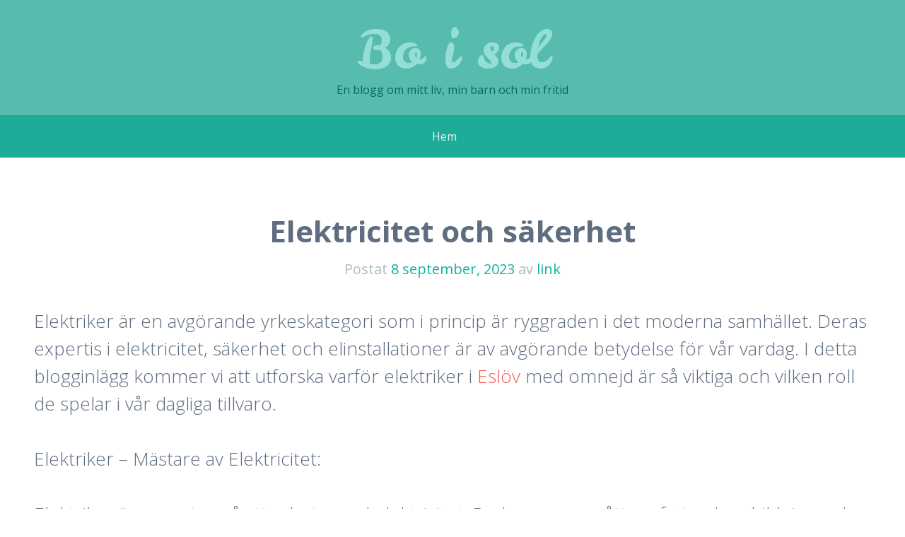

--- FILE ---
content_type: text/html
request_url: https://www.boisol.se/elektricitet-och-sakerhet/
body_size: 5442
content:
<!DOCTYPE html>
<html lang="sv-SE">
<head>
<meta charset="UTF-8">
<meta name="viewport" content="width=device-width, initial-scale=1">
<link rel="profile" href="http://gmpg.org/xfn/11">
<link rel="pingback" href="https://www.boisol.se/xmlrpc.php">

<meta name="robots" content="index, follow, max-image-preview:large, max-snippet:-1, max-video-preview:-1">

	<!-- This site is optimized with the Yoast SEO plugin v19.6.1 - https://yoast.com/wordpress/plugins/seo/ -->
	<title>Elektricitet och säkerhet - Bo i sol</title>
	<link rel="canonical" href="https://www.boisol.se/elektricitet-och-sakerhet/">
	<meta property="og:locale" content="sv_SE">
	<meta property="og:type" content="article">
	<meta property="og:title" content="Elektricitet och säkerhet - Bo i sol">
	<meta property="og:description" content="Elektriker är en avgörande yrkeskategori som i princip är ryggraden i det moderna samhället. Deras expertis i elektricitet, säkerhet och elinstallationer är av avgörande betydelse för vår vardag. I detta blogginlägg kommer vi att utforska varför elektriker i Eslöv med omnejd är så viktiga och vilken roll de spelar i vår dagliga tillvaro. Elektriker – […]">
	<meta property="og:url" content="https://www.boisol.se/elektricitet-och-sakerhet/">
	<meta property="og:site_name" content="Bo i sol">
	<meta property="article:published_time" content="2023-09-08T10:00:00+00:00">
	<meta name="author" content="link">
	<meta name="twitter:card" content="summary_large_image">
	<meta name="twitter:label1" content="Skriven av">
	<meta name="twitter:data1" content="link">
	<meta name="twitter:label2" content="Beräknad lästid">
	<meta name="twitter:data2" content="2 minuter">
	<script type="application/ld+json" class="yoast-schema-graph">{"@context":"https://schema.org","@graph":[{"@type":"WebPage","@id":"https://www.boisol.se/elektricitet-och-sakerhet/","url":"https://www.boisol.se/elektricitet-och-sakerhet/","name":"Elektricitet och säkerhet - Bo i sol","isPartOf":{"@id":"https://www.boisol.se/#website"},"datePublished":"2023-09-08T10:00:00+00:00","dateModified":"2023-09-08T10:00:00+00:00","author":{"@id":"https://www.boisol.se/#/schema/person/f93e23c964cb64a5808ecd20bc20c98d"},"breadcrumb":{"@id":"https://www.boisol.se/elektricitet-och-sakerhet/#breadcrumb"},"inLanguage":"sv-SE","potentialAction":[{"@type":"ReadAction","target":["https://www.boisol.se/elektricitet-och-sakerhet/"]}]},{"@type":"BreadcrumbList","@id":"https://www.boisol.se/elektricitet-och-sakerhet/#breadcrumb","itemListElement":[{"@type":"ListItem","position":1,"name":"Hem","item":"https://www.boisol.se/"},{"@type":"ListItem","position":2,"name":"Elektricitet och säkerhet"}]},{"@type":"WebSite","@id":"https://www.boisol.se/#website","url":"https://www.boisol.se/","name":"Bo i sol","description":"En blogg om mitt liv, min barn och min fritid","potentialAction":[{"@type":"SearchAction","target":{"@type":"EntryPoint","urlTemplate":"https://www.boisol.se/?s={search_term_string}"},"query-input":"required name=search_term_string"}],"inLanguage":"sv-SE"},{"@type":"Person","@id":"https://www.boisol.se/#/schema/person/f93e23c964cb64a5808ecd20bc20c98d","name":"link","image":{"@type":"ImageObject","inLanguage":"sv-SE","@id":"https://www.boisol.se/#/schema/person/image/","url":"http://0.gravatar.com/avatar/c9313137d6c951a256467cb21bb1cd22?s=96&d=mm&r=g","contentUrl":"http://0.gravatar.com/avatar/c9313137d6c951a256467cb21bb1cd22?s=96&d=mm&r=g","caption":"link"},"url":"https://www.boisol.se/author/link/"}]}</script>
	<!-- / Yoast SEO plugin. -->


<link rel="dns-prefetch" href="http://PLACEHOLDER.wpsho">
<link rel="dns-prefetch" href="//fonts.googleapis.com">
<link rel="dns-prefetch" href="//s.w.org">
<link rel="alternate" type="application/rss+xml" title="Bo i sol » Webbflöde" href="https://www.boisol.se/feed/">
<link rel="alternate" type="application/rss+xml" title="Bo i sol » kommentarsflöde" href="https://www.boisol.se/comments/feed/">
<link rel="alternate" type="application/rss+xml" title="Bo i sol » Elektricitet och säkerhet kommentarsflöde" href="https://www.boisol.se/elektricitet-och-sakerhet/feed/">
<link rel="stylesheet" id="wp-block-library-css" href="https://www.boisol.se/wp-includes/css/dist/block-library/style.min.css" type="text/css" media="all">
<style id="global-styles-inline-css" type="text/css">
body{--wp--preset--color--black: #000000;--wp--preset--color--cyan-bluish-gray: #abb8c3;--wp--preset--color--white: #ffffff;--wp--preset--color--pale-pink: #f78da7;--wp--preset--color--vivid-red: #cf2e2e;--wp--preset--color--luminous-vivid-orange: #ff6900;--wp--preset--color--luminous-vivid-amber: #fcb900;--wp--preset--color--light-green-cyan: #7bdcb5;--wp--preset--color--vivid-green-cyan: #00d084;--wp--preset--color--pale-cyan-blue: #8ed1fc;--wp--preset--color--vivid-cyan-blue: #0693e3;--wp--preset--color--vivid-purple: #9b51e0;--wp--preset--gradient--vivid-cyan-blue-to-vivid-purple: linear-gradient(135deg,rgba(6,147,227,1) 0%,rgb(155,81,224) 100%);--wp--preset--gradient--light-green-cyan-to-vivid-green-cyan: linear-gradient(135deg,rgb(122,220,180) 0%,rgb(0,208,130) 100%);--wp--preset--gradient--luminous-vivid-amber-to-luminous-vivid-orange: linear-gradient(135deg,rgba(252,185,0,1) 0%,rgba(255,105,0,1) 100%);--wp--preset--gradient--luminous-vivid-orange-to-vivid-red: linear-gradient(135deg,rgba(255,105,0,1) 0%,rgb(207,46,46) 100%);--wp--preset--gradient--very-light-gray-to-cyan-bluish-gray: linear-gradient(135deg,rgb(238,238,238) 0%,rgb(169,184,195) 100%);--wp--preset--gradient--cool-to-warm-spectrum: linear-gradient(135deg,rgb(74,234,220) 0%,rgb(151,120,209) 20%,rgb(207,42,186) 40%,rgb(238,44,130) 60%,rgb(251,105,98) 80%,rgb(254,248,76) 100%);--wp--preset--gradient--blush-light-purple: linear-gradient(135deg,rgb(255,206,236) 0%,rgb(152,150,240) 100%);--wp--preset--gradient--blush-bordeaux: linear-gradient(135deg,rgb(254,205,165) 0%,rgb(254,45,45) 50%,rgb(107,0,62) 100%);--wp--preset--gradient--luminous-dusk: linear-gradient(135deg,rgb(255,203,112) 0%,rgb(199,81,192) 50%,rgb(65,88,208) 100%);--wp--preset--gradient--pale-ocean: linear-gradient(135deg,rgb(255,245,203) 0%,rgb(182,227,212) 50%,rgb(51,167,181) 100%);--wp--preset--gradient--electric-grass: linear-gradient(135deg,rgb(202,248,128) 0%,rgb(113,206,126) 100%);--wp--preset--gradient--midnight: linear-gradient(135deg,rgb(2,3,129) 0%,rgb(40,116,252) 100%);--wp--preset--duotone--dark-grayscale: url('#wp-duotone-dark-grayscale');--wp--preset--duotone--grayscale: url('#wp-duotone-grayscale');--wp--preset--duotone--purple-yellow: url('#wp-duotone-purple-yellow');--wp--preset--duotone--blue-red: url('#wp-duotone-blue-red');--wp--preset--duotone--midnight: url('#wp-duotone-midnight');--wp--preset--duotone--magenta-yellow: url('#wp-duotone-magenta-yellow');--wp--preset--duotone--purple-green: url('#wp-duotone-purple-green');--wp--preset--duotone--blue-orange: url('#wp-duotone-blue-orange');--wp--preset--font-size--small: 13px;--wp--preset--font-size--medium: 20px;--wp--preset--font-size--large: 36px;--wp--preset--font-size--x-large: 42px;}.has-black-color{color: var(--wp--preset--color--black) !important;}.has-cyan-bluish-gray-color{color: var(--wp--preset--color--cyan-bluish-gray) !important;}.has-white-color{color: var(--wp--preset--color--white) !important;}.has-pale-pink-color{color: var(--wp--preset--color--pale-pink) !important;}.has-vivid-red-color{color: var(--wp--preset--color--vivid-red) !important;}.has-luminous-vivid-orange-color{color: var(--wp--preset--color--luminous-vivid-orange) !important;}.has-luminous-vivid-amber-color{color: var(--wp--preset--color--luminous-vivid-amber) !important;}.has-light-green-cyan-color{color: var(--wp--preset--color--light-green-cyan) !important;}.has-vivid-green-cyan-color{color: var(--wp--preset--color--vivid-green-cyan) !important;}.has-pale-cyan-blue-color{color: var(--wp--preset--color--pale-cyan-blue) !important;}.has-vivid-cyan-blue-color{color: var(--wp--preset--color--vivid-cyan-blue) !important;}.has-vivid-purple-color{color: var(--wp--preset--color--vivid-purple) !important;}.has-black-background-color{background-color: var(--wp--preset--color--black) !important;}.has-cyan-bluish-gray-background-color{background-color: var(--wp--preset--color--cyan-bluish-gray) !important;}.has-white-background-color{background-color: var(--wp--preset--color--white) !important;}.has-pale-pink-background-color{background-color: var(--wp--preset--color--pale-pink) !important;}.has-vivid-red-background-color{background-color: var(--wp--preset--color--vivid-red) !important;}.has-luminous-vivid-orange-background-color{background-color: var(--wp--preset--color--luminous-vivid-orange) !important;}.has-luminous-vivid-amber-background-color{background-color: var(--wp--preset--color--luminous-vivid-amber) !important;}.has-light-green-cyan-background-color{background-color: var(--wp--preset--color--light-green-cyan) !important;}.has-vivid-green-cyan-background-color{background-color: var(--wp--preset--color--vivid-green-cyan) !important;}.has-pale-cyan-blue-background-color{background-color: var(--wp--preset--color--pale-cyan-blue) !important;}.has-vivid-cyan-blue-background-color{background-color: var(--wp--preset--color--vivid-cyan-blue) !important;}.has-vivid-purple-background-color{background-color: var(--wp--preset--color--vivid-purple) !important;}.has-black-border-color{border-color: var(--wp--preset--color--black) !important;}.has-cyan-bluish-gray-border-color{border-color: var(--wp--preset--color--cyan-bluish-gray) !important;}.has-white-border-color{border-color: var(--wp--preset--color--white) !important;}.has-pale-pink-border-color{border-color: var(--wp--preset--color--pale-pink) !important;}.has-vivid-red-border-color{border-color: var(--wp--preset--color--vivid-red) !important;}.has-luminous-vivid-orange-border-color{border-color: var(--wp--preset--color--luminous-vivid-orange) !important;}.has-luminous-vivid-amber-border-color{border-color: var(--wp--preset--color--luminous-vivid-amber) !important;}.has-light-green-cyan-border-color{border-color: var(--wp--preset--color--light-green-cyan) !important;}.has-vivid-green-cyan-border-color{border-color: var(--wp--preset--color--vivid-green-cyan) !important;}.has-pale-cyan-blue-border-color{border-color: var(--wp--preset--color--pale-cyan-blue) !important;}.has-vivid-cyan-blue-border-color{border-color: var(--wp--preset--color--vivid-cyan-blue) !important;}.has-vivid-purple-border-color{border-color: var(--wp--preset--color--vivid-purple) !important;}.has-vivid-cyan-blue-to-vivid-purple-gradient-background{background: var(--wp--preset--gradient--vivid-cyan-blue-to-vivid-purple) !important;}.has-light-green-cyan-to-vivid-green-cyan-gradient-background{background: var(--wp--preset--gradient--light-green-cyan-to-vivid-green-cyan) !important;}.has-luminous-vivid-amber-to-luminous-vivid-orange-gradient-background{background: var(--wp--preset--gradient--luminous-vivid-amber-to-luminous-vivid-orange) !important;}.has-luminous-vivid-orange-to-vivid-red-gradient-background{background: var(--wp--preset--gradient--luminous-vivid-orange-to-vivid-red) !important;}.has-very-light-gray-to-cyan-bluish-gray-gradient-background{background: var(--wp--preset--gradient--very-light-gray-to-cyan-bluish-gray) !important;}.has-cool-to-warm-spectrum-gradient-background{background: var(--wp--preset--gradient--cool-to-warm-spectrum) !important;}.has-blush-light-purple-gradient-background{background: var(--wp--preset--gradient--blush-light-purple) !important;}.has-blush-bordeaux-gradient-background{background: var(--wp--preset--gradient--blush-bordeaux) !important;}.has-luminous-dusk-gradient-background{background: var(--wp--preset--gradient--luminous-dusk) !important;}.has-pale-ocean-gradient-background{background: var(--wp--preset--gradient--pale-ocean) !important;}.has-electric-grass-gradient-background{background: var(--wp--preset--gradient--electric-grass) !important;}.has-midnight-gradient-background{background: var(--wp--preset--gradient--midnight) !important;}.has-small-font-size{font-size: var(--wp--preset--font-size--small) !important;}.has-medium-font-size{font-size: var(--wp--preset--font-size--medium) !important;}.has-large-font-size{font-size: var(--wp--preset--font-size--large) !important;}.has-x-large-font-size{font-size: var(--wp--preset--font-size--x-large) !important;}
</style>
<link rel="stylesheet" id="kelly-style-css" href="https://www.boisol.se/wp-content/themes/a01/style.css" type="text/css" media="all">
<link rel="stylesheet" id="kelly-fonts-css" href="https://fonts.googleapis.com/css?family=Open+Sans%3A300%2C400%2C700%7CLeckerli+One&subset=latin%2Clatin-ext" type="text/css" media="all">
<link rel="stylesheet" id="genericons-css" href="https://www.boisol.se/wp-content/themes/kelly/genericons/genericons.css" type="text/css" media="all">
<link rel="https://api.w.org/" href="https://www.boisol.se/wp-json/"><link rel="alternate" type="application/json" href="https://www.boisol.se/wp-json/wp/v2/posts/92"><link rel="EditURI" type="application/rsd+xml" title="RSD" href="https://www.boisol.se/xmlrpc.php">
<meta name="generator" content="WordPress 6.0.11">
<link rel="shortlink" href="https://www.boisol.se/">
<link rel="alternate" type="application/json+oembed" href="https://www.boisol.se/wp-json/oembed/1.0/embed">
<link rel="alternate" type="text/xml+oembed" href="https://www.boisol.se/wp-json/oembed/1.0/embed">
</head>

<body class="post-template-default single single-post postid-92 single-format-standard">
<div id="page" class="hfeed site">
			<header id="masthead" class="site-header" role="banner">
		<div class="header-background"></div>
		<div class="site-branding">
			<h1 class="site-title"><a href="https://www.boisol.se/" rel="home">Bo i sol</a></h1>
			<h2 class="site-description">En blogg om mitt liv, min barn och min fritid</h2>
		</div>

		<nav id="site-navigation" class="main-navigation" role="navigation">
			<h1 class="menu-toggle">Meny</h1>
			<a class="skip-link screen-reader-text" href="#content">Gå till innehåll</a>

			<div class="nav-menu"><ul>
<li><a href="https://www.boisol.se/">Hem</a></li></ul></div>
		</nav><!-- #site-navigation -->
	</header><!-- #masthead -->

	<div id="content" class="site-content">

	<div id="primary" class="content-area">
		<main id="main" class="site-main" role="main">

		
			
<article id="post-92" class="post-92 post type-post status-publish format-standard hentry category-blogg">
		<header class="entry-header">
					<h1 class="entry-title">Elektricitet och säkerhet</h1>
		
		<div class="entry-meta">
			<span class="posted-on">Postat <a href="https://www.boisol.se/elektricitet-och-sakerhet/" rel="bookmark"><time class="entry-date published" datetime="2023-09-08T12:00:00+02:00">8 september, 2023</time></a></span><span class="byline"> av <span class="author vcard"><a class="url fn n" href="https://www.boisol.se/author/link/">link</a></span></span>		</div><!-- .entry-meta -->
	</header><!-- .entry-header -->

	<div class="entry-content">
		<p>Elektriker är en avgörande yrkeskategori som i princip är ryggraden i det moderna samhället. Deras expertis i elektricitet, säkerhet och elinstallationer är av avgörande betydelse för vår vardag. I detta blogginlägg kommer vi att utforska varför elektriker i <a href="https://www.ringsjo-elservice.se/elektriker-eslov/" target="_blank" rel="noopener">Eslöv</a> med omnejd är så viktiga och vilken roll de spelar i vår dagliga tillvaro.</p>
<p></p>
<p>Elektriker – Mästare av Elektricitet:</p>
<p>Elektriker är experter på att arbeta med elektricitet. De har genomgått omfattande utbildning och har praktisk erfarenhet av att hantera elström och elektriska system på ett säkert och effektivt sätt. Oavsett om det handlar om att installera elledningar, reparera elektriska apparater eller diagnostisera och åtgärda elproblem, är elektriker utrustade med den nödvändiga kunskapen för att utföra arbetet på ett professionellt sätt.</p>
<p></p>
<p>Säkerhet i Fokus:</p>
<p>Elektrikers arbete är inte bara att hantera elström, det handlar också om att säkerställa att det görs på ett säkert sätt. Elektriska olyckor kan vara förödande, och elektriker i Eslöv är tränade för att minimera riskerna genom att följa strikta säkerhetsprotokoll och använda rätt skyddsutrustning.</p>
<p></p>
<p>Mångsidighet och Anpassningsförmåga:</p>
<p>Elektriker arbetar inom en mängd olika områden, från bostadsinstallationer till kommersiella projekt och industriella anläggningar. Deras mångsidighet gör dem oumbärliga när det gäller att hålla våra hem och arbetsplatser upplysta och fungerande.</p>
<p></p>
<p>Ny Teknologi och Innovation:</p>
<p>Elektriker är också i framkant av teknologiska framsteg. De är ständigt uppdaterade om de senaste elektriska innovationerna och kan implementera energieffektiva och hållbara lösningar i våra byggnader. Detta är av särskild vikt när det gäller att minska vår klimatpåverkan och spara energi.</p>
<p></p>
<p>Elektriker i Eslöv spelar en avgörande roll i vårt moderna samhälle genom att säkerställa att vi har en pålitlig och säker elförsörjning. Deras expertis i att hantera elektricitet och säkerhet är oumbärlig för både bostäder och företag. Så nästa gång du slår på ljuset eller använder en elektrisk apparat, tänk på de duktiga elektrikerna som gör det möjligt för oss att leva bekvämt och tryggt i den elektrifierade världen.</p>
			</div><!-- .entry-content -->

	<footer class="entry-meta">
		
			
			</footer><!-- .entry-meta -->
</article><!-- #post-## -->

				<nav role="navigation" id="nav-below" class="post-navigation">
		<h1 class="screen-reader-text">Inläggsnavigering</h1>

	
		<div class="nav-previous"><a href="https://www.boisol.se/kopa-husbil-i-stockholm/" rel="prev"><span class="meta-nav">←</span> Köpa husbil i Stockholm</a></div>		<div class="nav-next"><a href="https://www.boisol.se/byggforetag-i-lund/" rel="next">Byggföretag i Lund <span class="meta-nav">→</span></a></div>
	
	</nav><!-- #nav-below -->
	
			
		
		</main><!-- #main -->
	</div><!-- #primary -->

	<div id="secondary" class="widget-areas clear" role="complementary">
		<div class="widget-areas-inner">
										<div class="widget-area">
					<aside id="archives-2" class="widget widget_archive"><h1 class="widget-title">Arkiv</h1>
			<ul>
					<li><a href="https://www.boisol.se/2025/12/">december 2025</a></li>
	<li><a href="https://www.boisol.se/2025/11/">november 2025</a></li>
	<li><a href="https://www.boisol.se/2025/09/">september 2025</a></li>
	<li><a href="https://www.boisol.se/2025/04/">april 2025</a></li>
	<li><a href="https://www.boisol.se/2025/03/">mars 2025</a></li>
	<li><a href="https://www.boisol.se/2025/02/">februari 2025</a></li>
	<li><a href="https://www.boisol.se/2025/01/">januari 2025</a></li>
	<li><a href="https://www.boisol.se/2023/11/">november 2023</a></li>
	<li><a href="https://www.boisol.se/2023/10/">oktober 2023</a></li>
	<li><a href="https://www.boisol.se/2023/09/">september 2023</a></li>
	<li><a href="https://www.boisol.se/2023/08/">augusti 2023</a></li>
	<li><a href="https://www.boisol.se/2023/05/">maj 2023</a></li>
	<li><a href="https://www.boisol.se/2022/09/">september 2022</a></li>
	<li><a href="https://www.boisol.se/2022/04/">april 2022</a></li>
	<li><a href="https://www.boisol.se/2022/03/">mars 2022</a></li>
			</ul>

			</aside>				</div>
										<div class="widget-area">
					<aside id="categories-2" class="widget widget_categories"><h1 class="widget-title">Kategorier</h1>
			<ul>
					<li class="cat-item cat-item-1"><a href="https://www.boisol.se/category/blogg/">Blogg</a>
</li>
			</ul>

			</aside>				</div>
										<div class="widget-area">
					
		<aside id="recent-posts-2" class="widget widget_recent_entries">
		<h1 class="widget-title">Senaste inläggen</h1>
		<ul>
											<li>
					<a href="https://www.boisol.se/rorsvetsning-i-eskilstuna/">Rörsvetsning i Eskilstuna</a>
									</li>
											<li>
					<a href="https://www.boisol.se/rormokare-i-lund-malmo/">Rörmokare i Lund & Malmö</a>
									</li>
											<li>
					<a href="https://www.boisol.se/fornya-ditt-badrum-med-badrumsrenovering-gotland-funktion-moter-design/">Förnya ditt badrum med Badrumsrenovering Gotland – funktion möter design</a>
									</li>
											<li>
					<a href="https://www.boisol.se/hantverk-som-ger-hem-och-lokaler-nytt-liv/">Hantverk som ger hem och lokaler nytt liv</a>
									</li>
											<li>
					<a href="https://www.boisol.se/for-ett-vackert-och-hallbart-tak/">För ett vackert och hållbart tak</a>
									</li>
					</ul>

		</aside>				</div>
					</div>
	</div><!-- #secondary -->
	</div><!-- #content -->

	<footer id="colophon" class="site-footer" role="contentinfo">
		<div class="site-info">
						<a href="http://wordpress.org/" rel="generator">Drivs med WordPress</a>
			<span class="sep"> | </span>
			Tema: Kelly av <a href="http://wordpress.com/themes/kelly/" rel="designer">WordPress.com</a>.		</div><!-- .site-info -->
	</footer><!-- #colophon -->
</div><!-- #page -->

<script type="text/javascript" src="https://www.boisol.se/wp-content/themes/kelly/js/navigation.js" id="kelly-navigation-js"></script>
<script type="text/javascript" src="https://www.boisol.se/wp-content/themes/kelly/js/skip-link-focus-fix.js" id="kelly-skip-link-focus-fix-js"></script>

</body>
</html>
